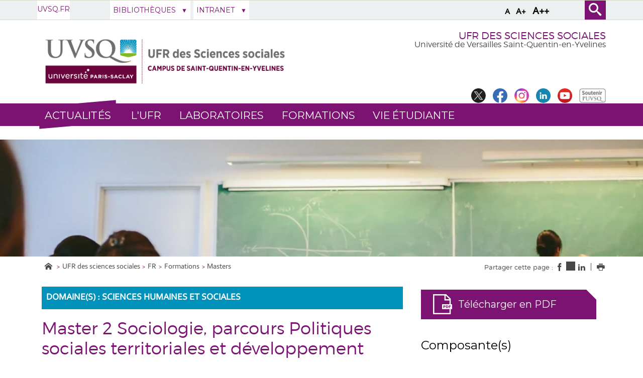

--- FILE ---
content_type: text/html;charset=UTF-8
request_url: https://www.sciences-sociales.uvsq.fr/master-2-sociologie-parcours-politiques-sociales-territoriales
body_size: 88554
content:

























<!DOCTYPE html>
<!--[if lte IE 7]> <html class="ie7 oldie no-js" xmlns="http://www.w3.org/1999/xhtml" lang="fr" xml:lang="fr"> <![endif]-->
<!--[if IE 8]> <html class="ie8 oldie no-js" xmlns="http://www.w3.org/1999/xhtml" lang="fr" xml:lang="fr"> <![endif]-->
<!--[if gt IE 8]><!--> <html class="no-js" xmlns="http://www.w3.org/1999/xhtml" lang="fr" xml:lang="fr"> <!--<![endif]-->

<head>
    


















<meta property="og:description" content="" />
<meta property="og:title" content="Master 2 Sociologie, parcours Politiques sociales territoriales et développement social urbain  - UFR des sciences sociales" />
<meta property="og:site_name" content="UFR des sciences sociales" />
<meta property="og:type" content="article" />
<meta property="og:url" content="https://www.sciences-sociales.uvsq.fr/master-2-sociologie-parcours-politiques-sociales-territoriales" />
<meta property="og:image" content="https://www.sciences-sociales.uvsq.fr/uas/modele-comp/LOGO/UFR+sciences+sociales+logo+2020+ecran.jpg" />
<meta http-equiv="content-type" content="text/html; charset=utf-8" />
<title>Master 2 Sociologie, parcours Politiques sociales territoriales et développement social urbain  - UFR des sciences sociales</title>



    <link rel="canonical" href="https://www.uvsq.fr/master-2-sociologie-parcours-politiques-sociales-territoriales" />

<link rel="icon" type="image/png" href="https://www.sciences-sociales.uvsq.fr/jsp/images/favicon.png" />
<meta http-equiv="pragma" content="no-cache" />

<link rel="schema.DC" href="http://purl.org/dc/elements/1.1/" />
<meta name="DC.Title" content="Master 2 Sociologie, parcours Politiques sociales territoriales et développement social urbain  - UFR des sciences sociales" />
<meta name="DC.Creator" content="MYRIAM DENIS-LEDRU" />
<meta name="DC.Description" lang="fr-FR" content="" />
<meta name="DC.Publisher" content="MYRIAM DENIS-LEDRU" />
<meta name="DC.Date.created" scheme="W3CDTF" content="20150320 00:00:00.0" />
<meta name="DC.Date.modified" scheme="W3CDTF" content="20251125 10:57:15.0" />
<meta name="DC.Language" scheme="RFC3066" content="fr-FR" />
<meta name="DC.Rights" content="Copyright &copy; UFR des sciences sociales" />

<meta name="description" content="" />
<meta name="author" lang="fr_FR" content="MYRIAM DENIS-LEDRU" />
<meta name="Date-Creation-yyyymmdd" content="20150320 00:00:00.0" />
<meta name="Date-Revision-yyyymmdd" content="20251125 10:57:15.0" />
<meta name="copyright" content="Copyright &copy; UFR des sciences sociales" />
<meta name="reply-to" content="webmaster@uvsq.fr" />
<meta name="category" content="Internet" />

<meta name="robots" content="index, follow" />

<meta name="distribution" content="global" />
<meta name="identifier-url" content="https://www.sciences-sociales.uvsq.fr/" />
<meta name="resource-type" content="document" />
<meta name="expires" content="-1" />
<meta name="google-site-verification" content="" />
<meta name="Generator" content="K-Sup (6.07.77)" />
<meta name="Formatter" content="K-Sup (6.07.77)" />


    <!-- Police demandee par la cliente en google font https://assistance.kosmos.fr/browse/UVSQREC-5 -->
    <link href='https://fonts.googleapis.com/css?family=Montserrat' rel='stylesheet' type='text/css'>


    <!--[if lte IE 7]><!-->
    <link rel="stylesheet" href="https://www.sciences-sociales.uvsq.fr/jsp/styles/fonts/icones/ie7/ie7.css">
    <script src="https://www.sciences-sociales.uvsq.fr/jsp/styles/fonts/icones/ie7/ie7.js"></script>
    <!--<![endif]-->

    <!--[if lte IE 8]>
    <link rel="stylesheet" type="text/css" media="screen" href="https://www.sciences-sociales.uvsq.fr/jsp/styles/all-old-ie.css" />
    <script>'header|footer|main|article|section|audio|video|source'.replace(/\w+/g,function(t){document.createElement(t)})</script>
    <script type="text/javascript" src="https://www.sciences-sociales.uvsq.fr/adminsite/scripts/libs/ie8-shims.js"></script>
<![endif]-->


    <link rel="stylesheet" type="text/css" media="screen" href="https://www.sciences-sociales.uvsq.fr/wro/styles/16544a788cca6a9ef296bea125550444390fb8c5.css"/>
    <link rel="stylesheet" type="text/css" media="screen" href="https://www.sciences-sociales.uvsq.fr/wro/styles_uvsq/85db77d62e13cb46be13f72e182ac86516a17d1f.css"/>


    <script type="text/javascript">
        var html = document.getElementsByTagName('html')[0];
        html.className = html.className.replace('no-js', 'js');
        // document.getElementsByTagName("html")[0].className = document.getElementsByTagName("html")[0].className.replace("no-js", "js");
    </script>
    

    <link rel="stylesheet" type="text/css" media="screen" href="https://www.sciences-sociales.uvsq.fr/wro/jQueryCSS/4f09505c023ee9faad90b029013642f69c694251.css"/>

    <meta name="viewport" content="width=device-width, initial-scale=1.0" />

    <script type="text/javascript" src="https://www.sciences-sociales.uvsq.fr/wro/scripts/7560f8b1366da2014a0c844dab48d9c69aae49e0.js"></script>
    <script type="text/javascript" src="https://www.sciences-sociales.uvsq.fr/adminsite/scripts/libs/ckeditor/ckeditor.js"></script><link rel="stylesheet" type="text/css" media="print" href="https://www.sciences-sociales.uvsq.fr/wro/styles-print/3c3ffec044417b0d2c4aee5dd8276fd557fc4a15.css"/>
    





<style type="text/css" media="screen, print">
    /*  remplacer par variable bandeau (de site) usine à sites */
    #bandeau {
        background-image: url(https://www.sciences-sociales.uvsq.fr/medias/photo/formations_1464270533077-jpg);
    }
    h2::after, .h2::after {
        background-color: #7c1272;
    }

    .paragraphe__titre--2 {
        background-color: #7c1272;
    }

    ::-moz-selection {
        background: #7c1272;
    }

    ::-webkit-selection {
        background: #7c1272;
    }

    ::selection {
        background: #7c1272;
    }
    ::-webkit-input-placeholder, :-moz-placeholder, ::-moz-placeholder, :-ms-input-placeholder, ::placeholder {
        color: #7c1272;
        opacity: 1;
    }

    .style_bouton, .style_bouton .lien_externe, .style_bouton .lien_interne {
        background-color: #7c1272;
    }

    .icon {
        color: #7c1272;
    }

    .js .plier-deplier__bouton:hover .icon {
        color: #7c1272;
    }

    #acces-directs .plier-deplier__bouton {
        color: #7c1272;
    }

    @media screen and (min-width: 980px) {
        #profil_uvsq .plier-deplier__bouton {
            color: #7c1272;
        }
    }

    #acces-directs .plier-deplier::after {
        color: #7c1272;
    }

    #acces-directs .type_rubrique_n3 a {
        color: #7c1272;
    }

    #versions li a, #versions li::after {
        color: #7c1272;
    }

    #recherche-simple {
        background: #7c1272;
    }

    #pied_page_complement, #pied_page_complement a {
        color: #7c1272;
    }

    .cartouche .zone-sociale__liste li a span {
        background: #7c1272;
    }

    header .cartouche .banniere__baseline {
        color: #7c1272;
    }

    #menu {
        background: #7c1272;
    }

    #menu_principal.menu_principal--riche > li > a:hover {
        color: #7c1272;
    }

    #menu_principal .type_rubrique_UVSQNEWS:hover span , #menu_principal .type_rubrique_VIECAMPUS:hover span {
        color: #7c1272 !important;
    }

    #menu_principal.menu_principal--riche > li.menu_principal--ouvert > a, #menu_principal.menu_principal--riche > li:hover > a, #menu_principal .plier-deplier__contenu a, #menu_principal .plier-deplier__contenu span,
    #menu_principal.menu_principal--riche .menu_principal-actif > a, #menu_principal.menu_principal--riche .menu_principal-actif > span {
        color: #7c1272;
    }

    #menu_principal.menu_principal--riche > li.menu_principal--ouvert > a {
      color: #7c1272 !important;
    }

    .js #menu .mobile-menu__level-close-button {
      background-color: #7c1272;
    }

    .js #menu .mobile-menu__item > button:hover {
      color: #7c1272 !important;
    }

    .js #menu .menu_principal__colonne ul {
      border-left-color: #7c1272;
    }

    #body #fil_ariane a::before {
        color: #7c1272;
    }

    form.formulaire_redacteur p.obligatoire label {
        color: #7c1272;
    }

    form.formulaire_redacteur p.obligatoire input, form.formulaire_redacteur p.obligatoire textarea, form.formulaire_redacteur p.obligatoire select {
        border-color: #7c1272;
    }

    #encadres .encadre_fiche.encadre--2 .encadre__titre {
        color: #7c1272;
    }

    [class^="liste-definitions__terme"], dl, .fiche .contenu > table th {
        color: #7c1272;
    }

    .fiche.formation .onglets .onglets__item.onglets__item--actif, .fiche.formation .onglets .onglets__item:hover, .fiche.formation .onglets .onglets__item a:hover {
        background: #7c1272;
    }

    .ui-state-highlight, .ui-widget-content .ui-state-highlight, .ui-widget-header .ui-state-highlight {
        background: #7c1272;
    }

    #body.ficheaccueil .toolboxCard ul.objets li, #body.ficheaccueil .grandeToolboxCard ul.objets li, ul.objets li.style_accueil {
        border-color: #b67cb1
    }

    .owl-controls .owl-controls-wrapper button,
    .galerieSimple .pagination_droite, .galerieSimple .pagination_gauche {
        background-color: #7c1272;
    }

    .couleur-primaire-secondaire .style_bouton .lien_externe:hover,
    .couleur-primaire-secondaire .style_bouton .lien_interne:hover {
        color: #7c1272 !important;
        border: 1px solid #7c1272;
        padding-right: 1.944444444em;
        padding-left: 1.944444444em;
    }

    #menu_principal .menu_principal-actif.VIECAMPUS > a, #menu_principal .menu_principal-actif.VIECAMPUS > a span {
        background-color: #7c1272 !important;
    }
    
    a, .a, a:active, .a:active, a:focus, .a:focus, .isLink::before, a:visited, .a:visited {
        color: #7c1272;
    }

    h1, .h1 {
        color: #7c1272;
    }

    .encadre--3,
    .paragraphe--3 {
        background-color: #7c1272;
    }

    .js #haut_page a:focus {
        outline: 1px dotted #7c1272;
    }

    .actions-fiche > * a:active, .actions-fiche > * a:focus {
        outline: 1px dotted #7c1272;
    }

    #body #menu .mobile-menu__level__titre > a, #body #menu .mobile-menu__level__titre > span {
        color: #7c1272 !important;
    }

    button {
        color: #7c1272;
    }

    button:focus, button:active {
        outline: 1px dotted #7c1272;
    }

    #menu_principal .menu_principal-actif.UVSQNEWS > a, #menu_principal .menu_principal-actif.UVSQNEWS > a span {
        background-color: #7c1272 !important;
    }


    #body .agendaCard .dateEvnt {
        color: #7c1272;
    }

    #body .agendaCard {
        color: #7c1272;
    }

    #body .agendaCard .bloc_agenda li {
        border-color: #7c1272;
    }

    #body .card_titre {
        background: #7c1272;
    }

    #body.ficheaccueil h3 {
        color: #7c1272;
    }

    #body .toolboxCard ul li {
        border-top-color: #7c1272;
    }

    #body .rechercheFormationCard__voir_aussi li::before {
        color: #7c1272;
    }

    .search__button, .topic__see-more, .topic__see-less, .toggle-topics, .button_wrapper, #page input[type="button"], #page input[type="submit"], #page input[type="reset"], #page .button, #page .reset, #page .submit, .search-homesection__button-submit{
        background: #7c1272;
    }

    .encadre--3 .button_wrapper .submit,
    .paragraphe--3 .button_wrapper .submit {
        color: #7c1272 !important;
    }

    .fiche.formation .onglets .onglets__item {
        background: #7c1272;
    }

    .onglets-section__bouton:hover, .onglets-section.onglets-section--actif .onglets-section__bouton {
        background: #7c1272;
    }

    .kscrollable li span, .kscrollable li button {
        color: #7c1272;
    }

    .fiche.actualite .bloc_photo__complement {
        color: #7c1272;
    }

    #recherche-simple input[type="submit"] {
        background: #7c1272;
    }

    ul.objets li.style_accueil > a > h3 {
        color: #7c1272;
    }

    .liste-fiche--titre {
        color: #7c1272 !important;
    }

    #body .vignette_multicolonne .date {
        background: #7c1272;
    }

    @media screen and (max-width: 979px) {
        #body #profil_uvsq button.plier-deplier__bouton {
            background: #7c1272;
        }
    }

    #body.ficheaccueil .portraitsCard,
    #body.ficheaccueil .portraitsCard::before,
    #body.ficheaccueil .portraitsCard::after {
        background-color: #7c1272;
    }

    #body.ficheaccueil .dernieresAcquisitionsCard {
        background-color: #7c1272;
        color: #0092bb;
    }

    #body.ficheaccueil .dernieresAcquisitionscard_content .desc a{
        color: #7c1272;
    }
    #body.ficheaccueil .dernieresAcquisitionscard_content .desc span{
        color: #0092bb;
    }

    ul.objets > li.style_agenda .date-agenda {
        background: #7c1272;
    }

     .style_bouton .lien_externe:hover,
     .style_bouton .lien_interne:hover {
        background-color: #7c1272;
        -webkit-background-color: #7c1272;
        -moz-webkit-background-color: #7c1272;
        cursor: pointer;
    }

    
    #menu_principal .UVSQNEWS > a , #menu_principal .VIECAMPUS > a {
        background-color: #0092bb;
    }

    #body .card_lien,
    #body .card_lien a {
        color: #0092bb;
    }

    #body .lienCard a {
        color: #0092bb;
    }

    #body.ficheaccueil .carrousel .carrousel--contenu .owl-item .carrousel-deco .infos .infos-wrapper h2 a {
        background-color: rgba(0,146,187,0.8);
    }

    #body.ficheaccueil .carrousel .carrousel--contenu .owl-item .carrousel-deco .infos .infos-wrapper h2 a:focus,
    #body.ficheaccueil .carrousel .carrousel--contenu .owl-item .carrousel-deco .infos .infos-wrapper h2 a:hover {
        background-color: rgba(0,146,187,1.0);
    }

    #body.ficheaccueil .layout__slot--columnspan2 .toolboxCard .toolboxCard__title {
        border-bottom-color: #0092bb;
    }
    #body.ficheaccueil .layout__slot--columnspan2 .archivesHALCard .archivesHALcard_header .archivesHALcard__titre {
        border-bottom-color: #0092bb;
    }
    #body.ficheaccueil .layout__slot--columnspan2 .archivesHALCard .archivesHALcard_content #archivesOuvertesCard--hal__value {
        color: #7c1272;
    }

    #body.ficheaccueil .layout__simple-grid--siteUvsqAccueil .layout__slot--columnspan2 .toolboxCard .toolboxCard__title,
    #body.ficheaccueil .layout__simple-grid--siteUvsqAccueil .layout__slot--columnspan2 .archivesHALCard  .archivesHALcard_header .archivesHALcard__titre {
        border-bottom-color: #7c1272;
    }

    #body.ficheaccueil .layout__simple-grid--siteUvsqAccueil .agendaCard .date-big {
        color: #7c1272;
    }
    #body.ficheaccueil .layout__simple-grid--siteUvsqAccueil .agendaCard .card_lien a {
        color: #7c1272;
    }
    #body.ficheaccueil .layout__simple-grid--siteUvsqAccueil .carrousel .carrousel--contenu .owl-item .carrousel-deco .infos .infos-wrapper h3 a {
        background-color: #7c1272;
    }

    #body.ficheaccueil .date-big {
        color: #0092bb;
    }

    #body.ficheaccueil .rechercheFormationCard .button_wrapper {
        background-color: #0092bb;
    }

    .fiche.actualite .bloc_photo__date_complement_wrapper > div::before {
        color: #0092bb;
    }

    .results-annuaire__other-structures {
      color: #0092bb;
    }

    #body .menu_principal__accroche li {
        border-color: #0092bb;
    }

    .formation__lmd__domaine {
        background-color: #0092bb;
    }
    #encadres .encadre_fiche.encadre--1 .encadre__titre, #complements .complements__titre {
        background-color: #7c1272;
    }
    .encadre_fiche .formation_pdf {
        background-color: #7c1272;
    }

    .results-annuaire__item-other-structure {
      color: #7c1272;
    }

    
</style>
<style type="text/css" media="print">
    
    .fiche h2{
        color: #7c1272;
        border-color: #7c1272;
    }

    .formation .formation__lmd__domaine--pdf{
        background: #7c1272;
    }
    
</style>

    <link rel="start" title="Accueil" href="https://www.sciences-sociales.uvsq.fr/" />

    
    <link rel="alternate" type="application/rss+xml" title="" href="https://www.sciences-sociales.uvsq.fr/adminsite/webservices/export_rss.jsp?NOMBRE=10&amp;CODE_RUBRIQUE=2651808988215663&amp;LANGUE=0" />
    
    
        <!-- Google tag (gtag.js) -->
        <script async src="https://www.googletagmanager.com/gtag/js?id=G-9T54FSB0D2"></script>
        <script>
            window.dataLayer = window.dataLayer || [];
            function gtag() {
                dataLayer.push(arguments);
            }
            gtag('js', new Date());
            gtag('config', 'G-9T54FSB0D2');
        </script>
    
</head>
    <body id="body" class="fiche formation couleur-primaire-secondaire formation_domaine--CDS_M">
<a class="evitement" href="#contenu-encadres">Aller au contenu</a>
    
    
        <img class="bandeau_formation" src="/uas/modele-comp/BANDEAU_FORMATION/bandeau-offre-formation-fiche-newlogo.png" alt=""/>
    
<header role="banner">
    <div id="bandeau_outils">
        <div>
            <p id="acces_direct">
                <a href="#sans_nav_avec_encadres"></a> |
                <a href="#menu_principal"></a> |
                <a href="#acces_directs"></a>  |
                <a href="#connexion"></a>
            </p>
            <button id="menu-principal-bouton" class="plier-deplier__bouton" aria-label="Menu" aria-expanded="false "aria-controls="menu-principal">
                <span class="css-icon-menu"></span>
                <span class="icon-libelle sr-only"></span>
            </button>
            <div class="font-size">
                <button type="button" data-font-size="100" aria-label="A (police taille normal)">A</button>
                <button type="button" data-font-size="120" aria-label="A+ (police taille grande)">A+</button>
                <button type="button" data-font-size="140" aria-label="A++ (police taille très grande)">A++</button>
            </div>
            







            




    <div id="profil_uvsq" class="plier-deplier">
            <a href="https://www.sciences-sociales.uvsq.fr/uvsq-fr" class="direct-link">
                <span>
                    UVSQ.fr
                </span>
            </a>
    </div><!-- #profil_uvsq -->

            









<div id="recherche-simple" role="search" class="plier-deplier">
	<button class="plier-deplier__bouton" aria-expanded="false">
		<span aria-hidden="true" class="icon icon-search"></span>
		<span class="icon-libelle">Recherche</span>
	</button>
	<div class="plier-deplier__contenu plier-deplier__contenu--clos" itemscope itemtype="http://schema.org/WebSite">
		<meta itemprop="url" content="https://www.sciences-sociales.uvsq.fr/"/>
		














<form id="formRechercheSimple" action="/search" method="get" itemprop="potentialAction" itemscope itemtype="http://schema.org/SearchAction" class="search-form search-form--default">
    <meta itemprop="target" content="/search?beanKey=&l=0&q={q}"/>
    
    
    
        <input type="hidden" name="site" value="2651808988215663" />
    
    <input type="hidden" name="l" value="0"/>
    <input type="hidden" name="RH" value="1319448299317"/>
    
    
    <input type="hidden" name="rechercheCloisonneeAnnuaireValue" value="beanKeyRechercheAnnuaireksup">
    <div>
        <span>
            <input type="radio" name="beanKey" id="rechercheCloissonneAnnuaire-false" value="150bfcee-1f87-11e7-a0e0-b753bedcad22" checked="checked"/>
            <label style="display: inline;" for="rechercheCloissonneAnnuaire-false">Tout le site</label>
        </span>
        <span>
            <input type="radio" name="beanKey" id="rechercheCloissonneAnnuaire-true" value="beanKeyRechercheAnnuaireksup" />
            <label style="display: inline;" for="rechercheCloissonneAnnuaire-true">Annuaire</label>
        </span>
    </div>
    <input itemprop="query-input" name="q" type="text" id="default-MOTS_CLEFS" value="" placeholder="Mot-clé" aria-label="Recherche par mots-clés"/>
    <input type="submit" value="Rechercher" aria-label="Lancer la recherche" />
</form>

<script type="text/javascript" src="https://www.sciences-sociales.uvsq.fr/wro/scripts_search/7d71cbd25e8690631e71cce0a5d851e461c10e8a.js"></script>

	</div><!-- .plier-deplier__contenu -->
</div><!-- #recherche-simple .plier-deplier -->

        </div><!-- -->
    </div> <!-- #bandeau_outils -->

    <div class="cartouche">
        <div>
            










<div class="banniere clearfix" role="banner">
    <div class="banniere__logos banniere__logos__1">
        <div class="banniere__logo banniere__logo__desktop">
            
            <a href="https://www.sciences-sociales.uvsq.fr/" title="Retour à la page d'accueil">
                <img src="/uas/modele-comp/LOGO/UFR+sciences+sociales+logo+2020+ecran.jpg" alt="UVSQ | Université Paris-Saclay | Aller à la page d'accueil"/>
            </a>
            
        </div>
        <div class="banniere__logo banniere__logo__mobile">
            
            <a href="https://www.sciences-sociales.uvsq.fr/" title="Retour à la page d'accueil">
                <img src="/uas/modele-comp/LOGO_MOBILE/UFR+sciences+sociales+logo+2020+ecran.png" alt="logo-UFR des sciences sociales" title="Retour à la page d'accueil"/>
            </a>
            
        </div>
        <div class="banniere__logo banniere__logo__desktop">
            <!-- Logo secondaire -->
            
                
                
        </div>
        <div class="banniere__logo banniere__logo__desktop">
            <!-- Logo tertiaire -->
            
                
                
        </div>
    </div>
    <div class="banniere_baseline_reseaux">
        <div class="banniere__baselines">
            
            <div class="banniere__baseline">UFR des sciences sociales
            </div>
            
            
            <div class="banniere__baseline__complement">Université de Versailles Saint-Quentin-en-Yvelines
            </div>
            
        </div>
        





	<div class="zone-sociale">
		<div>
			<span class="zone-sociale__libelle">Suivez-nous sur</span>
			<ul class="zone-sociale__liste">
			
				<li class="zone-sociale__item">
					<a href="https://www.sciences-sociales.uvsq.fr/twitter" class="zone-sociale__type-rubrique_0004" target="_blank">
						<span>
							<img src="/medias/photo/logo-x-twitter_1693571373699-jpg" alt="Twitter de l'UVSQ" />
						</span>
					</a>
				</li>
			
				<li class="zone-sociale__item">
					<a href="https://www.sciences-sociales.uvsq.fr/facebook" class="zone-sociale__type-rubrique_0004" target="_blank">
						<span>
							<img src="/medias/photo/logo-blue-fond-blanc-petit_1658231713794-jpg" alt="Facebook de l'UVSQ" />
						</span>
					</a>
				</li>
			
				<li class="zone-sociale__item">
					<a href="https://www.sciences-sociales.uvsq.fr/instagram" class="zone-sociale__type-rubrique_0004" target="_blank">
						<span>
							<img src="/medias/photo/logo-instagram-petit_1658231733004-jpg" alt="Instagram de l'UVSQ" />
						</span>
					</a>
				</li>
			
				<li class="zone-sociale__item">
					<a href="https://www.sciences-sociales.uvsq.fr/linkedin" class="zone-sociale__type-rubrique_0004" target="_blank">
						<span>
							<img src="/medias/photo/logo-linkedin-petit_1658231764229-jpg" alt="Linkedin de l'UVSQ" />
						</span>
					</a>
				</li>
			
				<li class="zone-sociale__item">
					<a href="https://www.sciences-sociales.uvsq.fr/youtube" class="zone-sociale__type-rubrique_0004" target="_blank">
						<span>
							<img src="/medias/photo/logo-youtube-png-rond-2_1658231801828-jpg" alt="Youtube de l'UVSQ" />
						</span>
					</a>
				</li>
			
				<li class="zone-sociale__item">
					<a href="https://www.sciences-sociales.uvsq.fr/soutenir-luvsq" class="zone-sociale__type-rubrique_0004" target="_blank">
						<span>
							<img src="/medias/photo/soutenir-uvsq-gris_1525251267700-jpg" alt="Soutenir l'UVSQ" />
						</span>
					</a>
				</li>
			
			</ul>
		</div>
	</div><!-- .zone-sociale -->

    </div>
</div>
<!-- .banniere -->
        </div><!-- / -->
    </div><!-- .cartouche -->

    <!--     <div id="menu" role="navigation" class="plier-deplier__contenu--clos" aria-expanded="false"> -->
    
    <!--         <div class="separateur"></div> -->
    <!--     </div> #menu -->


    <nav id="menu" role="navigation" class="plier-deplier__contenu--clos" aria-expanded="false" aria-label="Menu principal">
        














    <ul id="menu_principal" class="menu_principal--riche mobile-menu__level js-mobile-menu__level">
        <li class="close-button-main"></li>
            
            
                
        <li class="menu_principal-actif  UVSQNEWS  
				 			mobile-menu__item js-mobile-menu__item menu__level--0
				 			mobile-menu__item--UVSQNEWS">
                
            
                
            
                
                    
                    <a href="https://www.sciences-sociales.uvsq.fr/actualites" class="menu_n1_desktop type_rubrique_UVSQNEWS item__control-level-0" aria-expanded="false"
                       role="button"><span>Actualités</span></a>
                    
                    <a href="#" class="menu_n1_mobile type_rubrique_UVSQNEWS item__control-level-0" aria-expanded="false"
                       role="button" data-toggle="dropdown">Actualités</a>
                
                
                
                
            
                
            
        </li>
                    
                    
                
            
                
        <li class="menu_principal-actif   
				 			mobile-menu__item js-mobile-menu__item menu__level--0
				 			mobile-menu__item--nav">
                
            
                
            
                
                
                
                    
                    <a href="https://www.sciences-sociales.uvsq.fr/lufr" class="menu_n1_desktop type_rubrique_nav item__control-level-0" aria-expanded="false"
                       role="button">L'UFR</a>
                    
                    <a href="#"
                       class="menu_n1_mobile type_rubrique_nav item__control-level-0" aria-expanded="false"
                       role="button" data-toggle="dropdown">L'UFR</a>
                
                
            
                
            
                <div class="plier-deplier__contenu plier-deplier__contenu--clos dropdown-menu data-toggle-target mobile-menu__level  menu__level--1"
                     role="menu">
                    
                    
                    <div class="menu_principal__colonne">
                        <ul>
                            <li class="mobile-menu__level__titre">
                                <a href="https://www.sciences-sociales.uvsq.fr/lufr">L'UFR</a>
                            </li>
                            
                            
                            <li class="mobile-menu__item js-mobile-menu__item">
                                
                                
                                <a href="https://www.sciences-sociales.uvsq.fr/decouvrir-lufr" class="menu_n1_desktop type_rubrique_0001 item__control-level-1">Découvrir l'UFR</a>
                                <a href="https://www.sciences-sociales.uvsq.fr/decouvrir-lufr" class="menu_n1_mobile type_rubrique_0001 item__control-level-1">Découvrir l'UFR</a>
                                
                                
                                
                                
                                    
                                
                            
                            <li class="mobile-menu__item js-mobile-menu__item">
                                
                                
                                <a href="https://www.sciences-sociales.uvsq.fr/composition-du-conseil" class="menu_n1_desktop type_rubrique_0001 item__control-level-1">Composition du conseil</a>
                                <a href="https://www.sciences-sociales.uvsq.fr/composition-du-conseil" class="menu_n1_mobile type_rubrique_0001 item__control-level-1">Composition du conseil</a>
                                
                                
                                
                                
                                    
                                
                            
                            <li class="mobile-menu__item js-mobile-menu__item">
                                
                                
                                <a href="https://www.sciences-sociales.uvsq.fr/equipe" class="menu_n1_desktop type_rubrique_0001 item__control-level-1">Équipe</a>
                                <a href="https://www.sciences-sociales.uvsq.fr/equipe" class="menu_n1_mobile type_rubrique_0001 item__control-level-1">Équipe</a>
                                
                                
                                
                                
                                <ul class="second-menu mobile-menu__level js-mobile-menu__level" role="menu">
                                    <li class="mobile-menu__level__titre">
                                        <a href="https://www.sciences-sociales.uvsq.fr/equipe">Équipe</a>
                                    </li>
                                    
                                        <li class="mobile-menu__item js-mobile-menu__item">
                                            
                                                
                                                    <a href="https://www.sciences-sociales.uvsq.fr/departements"
                                                       class="type_rubrique_0001 item__control-level-1">Départements</a>
                                                
                                                
                                            
                                        </li>
                                    
                                        <li class="mobile-menu__item js-mobile-menu__item">
                                            
                                                
                                                    <a href="https://www.sciences-sociales.uvsq.fr/laboratoires-1"
                                                       class="type_rubrique_0001 item__control-level-1">Laboratoires</a>
                                                
                                                
                                            
                                        </li>
                                    
                                </ul>
                                
                                    
                                
                            
                        </ul>
                    </div>
                    <div class="menu_principal__colonne">
                        <ul>
                            
                            <li class="mobile-menu__item js-mobile-menu__item">
                                
                                
                                <a href="https://www.sciences-sociales.uvsq.fr/nous-contacter" class="menu_n1_desktop type_rubrique_0001 item__control-level-1">Nous contacter</a>
                                <a href="https://www.sciences-sociales.uvsq.fr/nous-contacter" class="menu_n1_mobile type_rubrique_0001 item__control-level-1">Nous contacter</a>
                                
                                
                                
                                
                                    
                                
                            
                            <li class="mobile-menu__item js-mobile-menu__item">
                                
                                
                                
                                <span class="item__control-level-1">L'UFR en images</span>
                                
                                
                                
                                <ul class="second-menu mobile-menu__level js-mobile-menu__level" role="menu">
                                    <li class="mobile-menu__level__titre">
                                        <a href="">L'UFR en images</a>
                                    </li>
                                    
                                        <li class="mobile-menu__item js-mobile-menu__item">
                                            
                                                
                                                    <a href="https://www.sciences-sociales.uvsq.fr/nos-formations-en-images"
                                                       class="type_rubrique_0001 item__control-level-1">Nos formations en images</a>
                                                
                                                
                                            
                                        </li>
                                    
                                        <li class="mobile-menu__item js-mobile-menu__item">
                                            
                                                
                                                    <a href="https://www.sciences-sociales.uvsq.fr/nos-ceremonies-des-diplomes"
                                                       class="type_rubrique_0001 item__control-level-1">Nos cérémonies des diplômés</a>
                                                
                                                
                                            
                                        </li>
                                    
                                </ul>
                                
                                    
                                
                        </ul>
                    </div>
                    <div class="menu_principal__colonne menu_principal__accroche">
                        
                    </div>
                </div>
            
        </li>
                    
                    
                        
                    
                
            
                
        <li class="menu_principal-actif   
				 			mobile-menu__item js-mobile-menu__item menu__level--0
				 			mobile-menu__item--nav">
                
            
                
            
                
                
                
                    
                    <a href="https://www.sciences-sociales.uvsq.fr/laboratoires" class="menu_n1_desktop type_rubrique_nav item__control-level-0" aria-expanded="false"
                       role="button">Laboratoires</a>
                    
                    <a href="#"
                       class="menu_n1_mobile type_rubrique_nav item__control-level-0" aria-expanded="false"
                       role="button" data-toggle="dropdown">Laboratoires</a>
                
                
            
                
            
                <div class="plier-deplier__contenu plier-deplier__contenu--clos dropdown-menu data-toggle-target mobile-menu__level  menu__level--1"
                     role="menu">
                    
                    
                    <div class="menu_principal__colonne">
                        <ul>
                            <li class="mobile-menu__level__titre">
                                <a href="https://www.sciences-sociales.uvsq.fr/laboratoires">Laboratoires</a>
                            </li>
                            
                            
                            <li class="mobile-menu__item js-mobile-menu__item">
                                
                                
                                <a href="https://www.sciences-sociales.uvsq.fr/laboratoire-printemps" class="menu_n1_desktop type_rubrique_0004 item__control-level-1">Laboratoire PRINTEMPS</a>
                                <a href="https://www.sciences-sociales.uvsq.fr/laboratoire-printemps" class="menu_n1_mobile type_rubrique_0004 item__control-level-1">Laboratoire PRINTEMPS</a>
                                
                                
                                
                                
                                    
                                
                            
                        </ul>
                    </div>
                    <div class="menu_principal__colonne">
                        <ul>
                            
                            <li class="mobile-menu__item js-mobile-menu__item">
                                
                                
                                <a href="https://www.sciences-sociales.uvsq.fr/laboratoire-cemotev" class="menu_n1_desktop type_rubrique_0004 item__control-level-1">UMI Source</a>
                                <a href="https://www.sciences-sociales.uvsq.fr/laboratoire-cemotev" class="menu_n1_mobile type_rubrique_0004 item__control-level-1">UMI Source</a>
                                
                                
                                
                                
                                    
                                
                        </ul>
                    </div>
                    <div class="menu_principal__colonne menu_principal__accroche">
                        
                    </div>
                </div>
            
        </li>
                    
                    
                        
                    
                
            
                
        <li class="menu_principal-actif   
				 			mobile-menu__item js-mobile-menu__item menu__level--0
				 			mobile-menu__item--nav">
                
            
                
            
                
                
                
                    
                    <a href="https://www.sciences-sociales.uvsq.fr/formations" class="menu_n1_desktop type_rubrique_nav item__control-level-0" aria-expanded="false"
                       role="button">Formations</a>
                    
                    <a href="#"
                       class="menu_n1_mobile type_rubrique_nav item__control-level-0" aria-expanded="false"
                       role="button" data-toggle="dropdown">Formations</a>
                
                
            
                
            
                <div class="plier-deplier__contenu plier-deplier__contenu--clos dropdown-menu data-toggle-target mobile-menu__level  menu__level--1"
                     role="menu">
                    
                    
                    <div class="menu_principal__colonne">
                        <ul>
                            <li class="mobile-menu__level__titre">
                                <a href="https://www.sciences-sociales.uvsq.fr/formations">Formations</a>
                            </li>
                            
                            
                            <li class="mobile-menu__item js-mobile-menu__item">
                                
                                
                                <a href="https://www.sciences-sociales.uvsq.fr/licences" class="menu_n1_desktop type_rubrique_0001 item__control-level-1">Licences</a>
                                <a href="https://www.sciences-sociales.uvsq.fr/licences" class="menu_n1_mobile type_rubrique_0001 item__control-level-1">Licences</a>
                                
                                
                                
                                
                                    
                                
                            
                            <li class="mobile-menu__item js-mobile-menu__item">
                                
                                
                                <a href="https://www.sciences-sociales.uvsq.fr/masters" class="menu_n1_desktop type_rubrique_0001 item__control-level-1">Masters</a>
                                <a href="https://www.sciences-sociales.uvsq.fr/masters" class="menu_n1_mobile type_rubrique_0001 item__control-level-1">Masters</a>
                                
                                
                                
                                
                                    
                                
                            
                            <li class="mobile-menu__item js-mobile-menu__item">
                                
                                
                                <a href="https://www.sciences-sociales.uvsq.fr/doctorat" class="menu_n1_desktop type_rubrique_0001 item__control-level-1">Doctorat</a>
                                <a href="https://www.sciences-sociales.uvsq.fr/doctorat" class="menu_n1_mobile type_rubrique_0001 item__control-level-1">Doctorat</a>
                                
                                
                                
                                
                                    
                                
                            
                        </ul>
                    </div>
                    <div class="menu_principal__colonne">
                        <ul>
                            
                            <li class="mobile-menu__item js-mobile-menu__item">
                                
                                
                                <a href="https://www.sciences-sociales.uvsq.fr/formation-continue" class="menu_n1_desktop type_rubrique_0001 item__control-level-1">Formation continue</a>
                                <a href="https://www.sciences-sociales.uvsq.fr/formation-continue" class="menu_n1_mobile type_rubrique_0001 item__control-level-1">Formation continue</a>
                                
                                
                                
                                
                                    
                                
                            
                            <li class="mobile-menu__item js-mobile-menu__item">
                                
                                
                                <a href="https://www.sciences-sociales.uvsq.fr/inscriptions-reinscriptions" class="menu_n1_desktop type_rubrique_0001 item__control-level-1">Inscriptions | Réinscriptions</a>
                                <a href="https://www.sciences-sociales.uvsq.fr/inscriptions-reinscriptions" class="menu_n1_mobile type_rubrique_0001 item__control-level-1">Inscriptions | Réinscriptions</a>
                                
                                
                                
                                
                                    
                                
                        </ul>
                    </div>
                    <div class="menu_principal__colonne menu_principal__accroche">
                        
                    </div>
                </div>
            
        </li>
                    
                    
                        
                    
                
            
                
        <li class="menu_principal-actif   
				 			mobile-menu__item js-mobile-menu__item menu__level--0
				 			mobile-menu__item--nav">
                
            
                
            
                
                
                
                    
                    <a href="https://www.sciences-sociales.uvsq.fr/vie-etudiante" class="menu_n1_desktop type_rubrique_nav item__control-level-0" aria-expanded="false"
                       role="button">Vie étudiante</a>
                    
                    <a href="#"
                       class="menu_n1_mobile type_rubrique_nav item__control-level-0" aria-expanded="false"
                       role="button" data-toggle="dropdown">Vie étudiante</a>
                
                
            
                
            
                <div class="plier-deplier__contenu plier-deplier__contenu--clos dropdown-menu data-toggle-target mobile-menu__level  menu__level--1"
                     role="menu">
                    
                    
                    <div class="menu_principal__colonne">
                        <ul>
                            <li class="mobile-menu__level__titre">
                                <a href="https://www.sciences-sociales.uvsq.fr/vie-etudiante">Vie étudiante</a>
                            </li>
                            
                            
                            <li class="mobile-menu__item js-mobile-menu__item">
                                
                                
                                <a href="https://www.sciences-sociales.uvsq.fr/emplois-du-temps" class="menu_n1_desktop type_rubrique_0001 item__control-level-1">Emplois du temps</a>
                                <a href="https://www.sciences-sociales.uvsq.fr/emplois-du-temps" class="menu_n1_mobile type_rubrique_0001 item__control-level-1">Emplois du temps</a>
                                
                                
                                
                                
                                    
                                
                            
                            <li class="mobile-menu__item js-mobile-menu__item">
                                
                                
                                <a href="https://www.sciences-sociales.uvsq.fr/acces-a-lent" class="menu_n1_desktop type_rubrique_0004 item__control-level-1">Intranet étudiant</a>
                                <a href="https://www.sciences-sociales.uvsq.fr/acces-a-lent" class="menu_n1_mobile type_rubrique_0004 item__control-level-1">Intranet étudiant</a>
                                
                                
                                
                                
                                    
                                
                            
                            <li class="mobile-menu__item js-mobile-menu__item">
                                
                                
                                <a href="https://www.sciences-sociales.uvsq.fr/examens-reglements" class="menu_n1_desktop type_rubrique_0001 item__control-level-1">Examens & règlements</a>
                                <a href="https://www.sciences-sociales.uvsq.fr/examens-reglements" class="menu_n1_mobile type_rubrique_0001 item__control-level-1">Examens & règlements</a>
                                
                                
                                
                                
                                    
                                
                            
                            <li class="mobile-menu__item js-mobile-menu__item">
                                
                                
                                <a href="https://www.sciences-sociales.uvsq.fr/calendriers-universitaires" class="menu_n1_desktop type_rubrique_0001 item__control-level-1">Calendriers universitaires</a>
                                <a href="https://www.sciences-sociales.uvsq.fr/calendriers-universitaires" class="menu_n1_mobile type_rubrique_0001 item__control-level-1">Calendriers universitaires</a>
                                
                                
                                
                                
                                    
                                
                            
                            <li class="mobile-menu__item js-mobile-menu__item">
                                
                                
                                <a href="https://www.sciences-sociales.uvsq.fr/etudiant-en-situation-de-handicap-se-faire-accompagner" class="menu_n1_desktop type_rubrique_0004 item__control-level-1">Etudiant en situation de handicap : se faire accompagner</a>
                                <a href="https://www.sciences-sociales.uvsq.fr/etudiant-en-situation-de-handicap-se-faire-accompagner" class="menu_n1_mobile type_rubrique_0004 item__control-level-1">Etudiant en situation de handicap : se faire accompagner</a>
                                
                                
                                
                                
                                    
                                
                            
                        </ul>
                    </div>
                    <div class="menu_principal__colonne">
                        <ul>
                            
                            <li class="mobile-menu__item js-mobile-menu__item">
                                
                                
                                <a href="https://www.sciences-sociales.uvsq.fr/associations-etudiantes" class="menu_n1_desktop type_rubrique_0001 item__control-level-1">Associations étudiantes</a>
                                <a href="https://www.sciences-sociales.uvsq.fr/associations-etudiantes" class="menu_n1_mobile type_rubrique_0001 item__control-level-1">Associations étudiantes</a>
                                
                                
                                
                                
                                    
                                
                            
                            <li class="mobile-menu__item js-mobile-menu__item">
                                
                                
                                <a href="https://www.sciences-sociales.uvsq.fr/medecine-etudiante" class="menu_n1_desktop type_rubrique_0001 item__control-level-1">Médecine étudiante</a>
                                <a href="https://www.sciences-sociales.uvsq.fr/medecine-etudiante" class="menu_n1_mobile type_rubrique_0001 item__control-level-1">Médecine étudiante</a>
                                
                                
                                
                                
                                    
                                
                            
                            <li class="mobile-menu__item js-mobile-menu__item">
                                
                                
                                <a href="https://www.sciences-sociales.uvsq.fr/lutte-contre-les-harcelements" class="menu_n1_desktop type_rubrique_0001 item__control-level-1">Lutte contre les harcèlements</a>
                                <a href="https://www.sciences-sociales.uvsq.fr/lutte-contre-les-harcelements" class="menu_n1_mobile type_rubrique_0001 item__control-level-1">Lutte contre les harcèlements</a>
                                
                                
                                
                                
                                    
                                
                            
                            <li class="mobile-menu__item js-mobile-menu__item">
                                
                                
                                <a href="https://www.sciences-sociales.uvsq.fr/reseau-alumni-uvsq-paris-saclay" class="menu_n1_desktop type_rubrique_0004 item__control-level-1">Réseau Alumni UVSQ Paris-Saclay</a>
                                <a href="https://www.sciences-sociales.uvsq.fr/reseau-alumni-uvsq-paris-saclay" class="menu_n1_mobile type_rubrique_0004 item__control-level-1">Réseau Alumni UVSQ Paris-Saclay</a>
                                
                                
                                
                                
                                    
                                
                            
                            <li class="mobile-menu__item js-mobile-menu__item">
                                
                                
                                <a href="https://www.sciences-sociales.uvsq.fr/la-maison-de-letudiant·e-marta-pan" class="menu_n1_desktop type_rubrique_0001 item__control-level-1">La Maison de l'Étudiant Marta Pan</a>
                                <a href="https://www.sciences-sociales.uvsq.fr/la-maison-de-letudiant·e-marta-pan" class="menu_n1_mobile type_rubrique_0001 item__control-level-1">La Maison de l'Étudiant Marta Pan</a>
                                
                                
                                
                                
                                    
                                
                        </ul>
                    </div>
                    <div class="menu_principal__colonne menu_principal__accroche">
                        
                    </div>
                </div>
            
        </li>
                    
                    
                        
                    
                
            
                
        <li class="menu_principal-actif   
				 			mobile-menu__item js-mobile-menu__item menu__level--0
				 			mobile-menu__item--acces">
                
            
                
            
                
                
                
                    
                    <a href="https://www.sciences-sociales.uvsq.fr/bibliotheques" class="menu_n1_desktop type_rubrique_acces item__control-level-0" aria-expanded="false"
                       role="button">Bibliothèques</a>
                    
                    <a href="#"
                       class="menu_n1_mobile type_rubrique_acces item__control-level-0" aria-expanded="false"
                       role="button" data-toggle="dropdown">Bibliothèques</a>
                
                
            
                
            
                <div class="plier-deplier__contenu plier-deplier__contenu--clos dropdown-menu data-toggle-target mobile-menu__level  menu__level--1"
                     role="menu">
                    
                    
                    <div class="menu_principal__colonne">
                        <ul>
                            <li class="mobile-menu__level__titre">
                                <a href="https://www.sciences-sociales.uvsq.fr/bibliotheques">Bibliothèques</a>
                            </li>
                            
                            
                            <li class="mobile-menu__item js-mobile-menu__item">
                                
                                
                                
                                <span class="item__control-level-1">Un campus, une bibliohèque universitaire</span>
                                
                                
                                
                                <ul class="second-menu mobile-menu__level js-mobile-menu__level" role="menu">
                                    <li class="mobile-menu__level__titre">
                                        <a href="">Un campus, une bibliohèque universitaire</a>
                                    </li>
                                    
                                        <li class="mobile-menu__item js-mobile-menu__item">
                                            
                                                
                                                    <a href="https://www.sciences-sociales.uvsq.fr/le-portail-des-bibliotheques"
                                                       class="type_rubrique_0004 item__control-level-1">Le portail des bibliothèques</a>
                                                
                                                
                                            
                                        </li>
                                    
                                        <li class="mobile-menu__item js-mobile-menu__item">
                                            
                                                
                                                    <a href="https://www.sciences-sociales.uvsq.fr/bu-de-boulogne"
                                                       class="type_rubrique_0004 item__control-level-1">BU de Boulogne</a>
                                                
                                                
                                            
                                        </li>
                                    
                                        <li class="mobile-menu__item js-mobile-menu__item">
                                            
                                                
                                                    <a href="https://www.sciences-sociales.uvsq.fr/bu-de-mantes"
                                                       class="type_rubrique_0004 item__control-level-1">BU de Mantes</a>
                                                
                                                
                                            
                                        </li>
                                    
                                        <li class="mobile-menu__item js-mobile-menu__item">
                                            
                                                
                                                    <a href="https://www.sciences-sociales.uvsq.fr/bu-de-rambouillet"
                                                       class="type_rubrique_0004 item__control-level-1">BU de Rambouillet</a>
                                                
                                                
                                            
                                        </li>
                                    
                                        <li class="mobile-menu__item js-mobile-menu__item">
                                            
                                                
                                                    <a href="https://www.sciences-sociales.uvsq.fr/bu-de-saint-quentin-yvelines"
                                                       class="type_rubrique_0004 item__control-level-1">BU de Saint-Quentin-Yvelines</a>
                                                
                                                
                                            
                                        </li>
                                    
                                        <li class="mobile-menu__item js-mobile-menu__item">
                                            
                                                
                                                    <a href="https://www.sciences-sociales.uvsq.fr/bu-de-versailles"
                                                       class="type_rubrique_0004 item__control-level-1">BU de Versailles</a>
                                                
                                                
                                            
                                        </li>
                                    
                                        <li class="mobile-menu__item js-mobile-menu__item">
                                            
                                                
                                                    <a href="https://www.sciences-sociales.uvsq.fr/bu-de-velizy"
                                                       class="type_rubrique_0004 item__control-level-1">BU de Vélizy</a>
                                                
                                                
                                            
                                        </li>
                                    
                                        <li class="mobile-menu__item js-mobile-menu__item">
                                            
                                                
                                                    <a href="https://www.sciences-sociales.uvsq.fr/bibliotheques-paris-saclay"
                                                       class="type_rubrique_0004 item__control-level-1">Bibliothèques Paris-Saclay</a>
                                                
                                                
                                            
                                        </li>
                                    
                                        <li class="mobile-menu__item js-mobile-menu__item">
                                            
                                                
                                                    <a href="https://www.sciences-sociales.uvsq.fr/bibliotheques-associees"
                                                       class="type_rubrique_0004 item__control-level-1">Bibliothèques associées</a>
                                                
                                                
                                            
                                        </li>
                                    
                                </ul>
                                
                                    
                                
                        </ul>
                    </div>
                    <div class="menu_principal__colonne menu_principal__accroche">
                        
                    </div>
                </div>
            
        </li>
                    
                    
                
            
                
        <li class="menu_principal-actif   
				 			mobile-menu__item js-mobile-menu__item menu__level--0
				 			mobile-menu__item--acces">
                
            
                
            
                
                
                
                
                    <a href="#" type="button" class="item__control-level-0 align-chevron" data-toggle="dropdown">
                            Intranet
                    </a>
                
            
                
            
                <div class="plier-deplier__contenu plier-deplier__contenu--clos dropdown-menu data-toggle-target mobile-menu__level  menu__level--1"
                     role="menu">
                    
                    
                    <div class="menu_principal__colonne">
                        <ul>
                            <li class="mobile-menu__level__titre">
                                <a href="">Intranet</a>
                            </li>
                            
                            
                            <li class="mobile-menu__item js-mobile-menu__item">
                                
                                
                                
                                <span class="item__control-level-1">Ressources numériques</span>
                                
                                
                                
                                <ul class="second-menu mobile-menu__level js-mobile-menu__level" role="menu">
                                    <li class="mobile-menu__level__titre">
                                        <a href="">Ressources numériques</a>
                                    </li>
                                    
                                        <li class="mobile-menu__item js-mobile-menu__item">
                                            
                                                
                                                    <a href="https://www.sciences-sociales.uvsq.fr/mon-ent"
                                                       class="type_rubrique_0004 item__control-level-1">Intranet étudiant</a>
                                                
                                                
                                            
                                        </li>
                                    
                                        <li class="mobile-menu__item js-mobile-menu__item">
                                            
                                                
                                                    <a href="https://www.sciences-sociales.uvsq.fr/portail-du-personnel"
                                                       class="type_rubrique_0004 item__control-level-1">Portail du personnel</a>
                                                
                                                
                                            
                                        </li>
                                    
                                        <li class="mobile-menu__item js-mobile-menu__item">
                                            
                                                
                                                    <a href="https://www.sciences-sociales.uvsq.fr/annuaire"
                                                       class="type_rubrique_0004 item__control-level-1">Annuaire</a>
                                                
                                                
                                            
                                        </li>
                                    
                                </ul>
                                
                                    
                                
                        </ul>
                    </div>
                    <div class="menu_principal__colonne menu_principal__accroche">
                        
                    </div>
                </div>
            
        </li>
                    
                    
                
            
                
        <li class="menu_principal-actif   
				 			mobile-menu__item js-mobile-menu__item menu__level--0
				 			mobile-menu__item--profuvsq">
                
            
                
            
                
                
                
                    
                    <a href="https://www.sciences-sociales.uvsq.fr/uvsq-fr" class="menu_n1_desktop type_rubrique_profuvsq item__control-level-0" aria-expanded="false"
                       role="button">UVSQ.fr</a>
                    
                    <a href="https://www.sciences-sociales.uvsq.fr/uvsq-fr"
                       class="menu_n1_mobile type_rubrique_profuvsq item__control-level-0" aria-expanded="false"
                       role="button" >UVSQ.fr</a>
                
                
            
                
            
        </li>
                    
                    
                
            </ul>



        <div class="separateur"></div>
    </nav> <!-- #menu -->
</header>

<main id="page" role="main">
    <div id="page_deco">
        <div id="contenu-encadres" tabindex="-1">
            <div id="bandeau_wrapper"><div id="bandeau"></div></div><!-- #bandeau -->
            <div id="sans_nav_avec_encadres" class="contenu" role="main">
                    
                








<p id="fil_ariane"><span>Vous êtes ici&nbsp;:</span> <a href="https://www.sciences-sociales.uvsq.fr/">UFR des sciences sociales</a><a href="https://www.sciences-sociales.uvsq.fr">FR</a><a href="https://www.sciences-sociales.uvsq.fr/formations">Formations</a><a href="https://www.sciences-sociales.uvsq.fr/masters">Masters</a></p>


                    <div id="formation_lmd" class="formation__lmd__domaine">DOMAINE(S) : Sciences Humaines et Sociales</div>











<ul class="actions-fiche">
		<li class="actions-fiche-libelle">Partager cette page :</li>
		<li class="partage-reseauxsociaux__item partage-reseauxsociaux__item--facebook"><a href="https://www.facebook.com/sharer/sharer.php?s=100&u=https://www.sciences-sociales.uvsq.fr/master-2-sociologie-parcours-politiques-sociales-territoriales" title="Facebook"><span aria-hidden="true" class="icon icon-facebook"></span><span class="actions-fiche__libelle">Facebook</span></a></li><li class="partage-reseauxsociaux__item partage-reseauxsociaux__item--x"><a href="https://twitter.com/intent/tweet?url=https%3A%2F%2Fwww.sciences-sociales.uvsq.fr%2Fmaster-2-sociologie-parcours-politiques-sociales-territoriales&text=Master+2+Sociologie%2C+parcours+Politiques+social..." title="Twitter"><span aria-hidden="true" class="icon icon-twitter-x"></span><span class="actions-fiche__libelle">Twitter</span></a></li><li class="partage-reseauxsociaux__item partage-reseauxsociaux__item--linkedin"><a href="https://www.linkedin.com/shareArticle?mini=true&url=https://www.sciences-sociales.uvsq.fr/master-2-sociologie-parcours-politiques-sociales-territoriales" title="Linkedin"><span aria-hidden="true" class="icon icon-linkedin"></span><span class="actions-fiche__libelle">Linkedin</span></a></li>
		<li class="actions-fiche__separateur"></li>
	<li class="actions-fiche__item actions-fiche__item--print">
		<button title="Imprimer" onclick="window.print(); return false;"><span aria-hidden="true" class="icon icon-print"></span><span class="actions-fiche__libelle">Imprimer</span></button>
	</li></ul><!-- .actions-fiche -->
<h1>Master 2 Sociologie, parcours Politiques sociales territoriales et développement social urbain </h1><div id="formation_lmd" class="formation__lmd__domaine--pdf"><span>DOMAINE(S) :  </span><br/>Sciences Humaines et Sociales</div>






















<div class="informations-generales">
	<h2>Informations générales</h2>
	<div class="colonne__pas2">

	<dl class="liste-definitions"><dt class="liste-definitions__terme">Mention</dt><!--
			 --><dd class="liste-definitions__definition">Sociologie (Université Paris-Saclay)</dd><dt class="liste-definitions__terme">Discipline(s)</dt><!--
			 --><dd class="liste-definitions__definition">Sociologie<br /> Science Politique<br /> Histoire</dd>
		<dt class="liste-definitions__terme only-print">Composante(s)</dt><!--
		 --><dd class="liste-definitions__definition only-print">UFR des sciences sociales</dd><dt class="liste-definitions__terme">Site(s) d'enseignement</dt><!--
			 --><dd class="liste-definitions__definition">Guyancourt (Saint-Quentin-en-Yvelines)</dd>
	</dl>
</div><!-- .colonne__pas2 --><div class="colonne__pas2">
	<dl class="liste-definitions">
		<dt class="liste-definitions__terme">Formation diplômante</dt><!--
					--><dd class="liste-definitions__definition">
		<a class="ok_check" href="https://www.sciences-sociales.uvsq.fr/master-2-sociologie-parcours-politiques-sociales-territoriales?ONGLET=2#formation-initiale"></a>
	</dd>
		<dt class="liste-definitions__terme">Formation initiale</dt><!--
					--><dd class="liste-definitions__definition">
		<a class="ok_check" href="https://www.sciences-sociales.uvsq.fr/master-2-sociologie-parcours-politiques-sociales-territoriales?ONGLET=2#formation-initiale"></a>
	</dd>
		
		<dt class="liste-definitions__terme">Formation continue</dt><!--
					--><dd class="liste-definitions__definition">
		<a class="ok_check" href="https://www.sciences-sociales.uvsq.fr/master-2-sociologie-parcours-politiques-sociales-territoriales?ONGLET=2#formation-continue"></a>
	</dd>
		</dl>
</div><!-- .colonne__pas2 --></div><!-- .informations_generales -->
<ul class="onglets"><li class="onglets__item onglets__item--actif" data-tab="onglet1"><a class="onglets__lien" href="https://www.sciences-sociales.uvsq.fr/master-2-sociologie-parcours-politiques-sociales-territoriales&amp;ONGLET=1#onglet1">Présentation</a></li><li class="onglets__item" data-tab="onglet2"><a class="onglets__lien" href="https://www.sciences-sociales.uvsq.fr/master-2-sociologie-parcours-politiques-sociales-territoriales&amp;ONGLET=2#onglet2">Inscription</a></li><li class="onglets__item" data-tab="onglet4"><a class="onglets__lien" href="https://www.sciences-sociales.uvsq.fr/master-2-sociologie-parcours-politiques-sociales-territoriales&amp;ONGLET=4#onglet4">Débouchés</a></li><li class="onglets__item" data-tab="onglet5"><a class="onglets__lien" href="https://www.sciences-sociales.uvsq.fr/master-2-sociologie-parcours-politiques-sociales-territoriales&amp;ONGLET=5#onglet5">Contacts</a></li></ul><div id="onglet1" class="onglets-section onglets-section--actif">
			<button class="onglets-section__bouton" type="button">Présentation</button>
			<div class="onglets-section__contenu">
				










<div class="element_deco">
    <p><br>
Ce master de l'UVSQ est accrédité Université Paris-Saclay.<br>
Les étudiants auront une inscription "Paris-Saclay" et recevront un diplôme de l'Université Paris-Saclay. Les enseignements seront situés sur les campus de l'UVSQ.<br>
<br>
Un parcours (niveau M1 et M2) de la mention sociologie du Master de l'Université Paris-Saclay qui offre une formation spécialisée sur la conception, la mise en œuvre et l'évaluation des politiques publiques territoriales.<br>
Objectifs du parcours :<br>
- Former les étudiant(e)s à l'analyse des problématiques d'emploi, éducation, logement de l'échelle nationale et à celle des dispositifs publics locaux.<br>
- Devenir experts des méthodologies d'analyse et d'intervention sociologiques (gestion de projet et évaluations, diagnostics territoriaux, enquêtes …)<br>
<br>
Niveau M2 sera prochainement ouvert en apprentissage (processus en cours pour l'année prochaine)<br>
<br>
<strong>Le descriptif du master se trouve sur <a class="lien_externe" href="https://www.universite-paris-saclay.fr/formation/master/sociologie/m2-politiques-sociales-territoriales-et-developpement-social-urbain">le site de l'Université Paris-Saclay.</a></strong><br>
&nbsp;</p>
</div><!-- .element_deco -->

			</div><!--  -->
		</div><!-- #onglet1 --><div id="onglet2" class="onglets-section">
			<button class="onglets-section__bouton" type="button">Inscription</button>
			<div class="onglets-section__contenu">
				









<div class="element_deco motif">
		<div class="motif__titre"><h2>Conditions d'admission</h2></div>
		<div class="motif__contenu"><p><strong>CANDIDATURE OBLIGATOIRE : </strong><br>
<strong>Tout candidat à cette formation doit obligatoirement candidater en ligne sur </strong><strong><strong> <a class="lien_externe" href="https://www.universite-paris-saclay.fr/admission/etre-candidat-nos-formations-master">le site de l'Université Paris-Saclay.</a></strong></strong><br>
<br>
Pour tout problème avec l'application de candidature et/ou renseignement, vous pouvez contacter <a class="mailto" href="mailto:melanie%2Etalneau2%40uvsq%2Efr">Melanie Talneau</a>.<br>
<br>
<strong>DEMARCHES COMPLEMENTAIRES </strong><b>POUR LA REPRISE D'ÉTUDES</b> :<br>
<em>Public concerné : salariés du secteur privé, intérimaires, agents de la fonction publique, travailleurs non-salariés, demandeurs d'emploi, contrat de professionnalisation</em><em> pour les formations en alternance éligibles</em><br>
<br>
- Si vous ne répondez pas aux Conditions d'Admission définies dans la fiche en ligne sur le site de l'Université Paris-Saclay&nbsp;:<br>
<a class="lien_externe" href="https://www.intranet-fc.uvsq.fr/redir-vapp-saclay.php">Téléchargez le complément de dossier VAPP</a><br>
<br>
- Dans tous les cas :<br>
1.&nbsp;<a href="http://apply-tc.ecp.fr" class="lien_externe">Candidatez en ligne sur le site de l'Université Paris-Saclay</a><br>
2. Téléchargez <a href="http://www.intranet-fc.uvsq.fr/liaisonSaclay.php?url=master-2-sociologie-parcours-politiques-sociales-territoriales" class="lien_externe">la fiche de liaison</a> et retournez-la par e-mail au format PDF au contact "reprise d'études"<br>
<br>
-&nbsp;<a href="http://www.formation-continue.uvsq.fr/tarifs-et-financements/" class="lien_interne">Tarif et financements</a><br>
<br>
-&nbsp;<a href="http://www.formation-continue.uvsq.fr/are" class="lien_interne">Dispositif d’accompagnement à la reprise d’études</a><br>
<br>
- Obtenir ce diplôme par la <a href="http://www.formation-continue.uvsq.fr/vae" class="lien_interne">Validation des Acquis de l'Expérience </a><br>
<br>
<b>Contact réservé à la reprise d'études</b><br>
Stéphanie Aubineau<br>
<a class="mailto" href="mailto:stephanie%2Eaubineau%40uvsq%2Efr">stephanie.aubineau@uvsq.fr</a><br>
01 39 25 51 17</p></div><!-- .motif__contenu -->
	</div><!-- .element_deco -->

<br class="separateur" />

			</div><!--  -->
		</div><!-- #onglet2 --><div id="onglet4" class="onglets-section">
			<button class="onglets-section__bouton" type="button">Débouchés</button>
			<div class="onglets-section__contenu">
				







    <dl class="presentation colonne__pas1"><dt>Année post-bac de sortie</dt>
            <dd></dd><dt>Niveau de sortie</dt>
            <dd></dd>
    </dl><div class="element_deco motif">
        <div class="motif__titre"><h2 id="debouches-professionnels">Perspectives professionnelles</h2></div>
        <div class="motif__contenu"><p class="toolbox">Pour plus de précisions, téléchargez :<br>
- la <a href="https://www.sciences-sociales.uvsq.fr/medias/fichier/mp-2015-sc-soc-sd-dsu_1543392011969-pdf?ID_FICHE=33622&amp;INLINE=FALSE" title="fiche devenir professionnel - 461 Ko, PDF" class="lien_interne">fiche devenir professionnel</a> réalisée à partir de l’enquête menée auprès des diplômés 2015 de ce Master,<br>
- <a href="https://www.sciences-sociales.uvsq.fr/medias/fichier/socio-pst_1551887604034-pdf?ID_FICHE=33622&amp;INLINE=FALSE" title="les emplois et missions occupés 30 mois après le master, promotions 2008 à 2015 - 86 Ko, PDF" class="lien_interne">les emplois et missions occupés 30 mois après le master, promotions 2008 à 2015</a>.</p>
        </div><!-- .motif__contenu -->
    </div>
			</div><!--  -->
		</div><!-- #onglet4 --><div id="onglet5" class="onglets-section">
			<button class="onglets-section__bouton" type="button">Contacts</button>
			<div class="onglets-section__contenu">
				






<div class="element_deco motif">
        <div class="motif__titre"><h2>Adresses et coordonnées</h2></div>
        <div class="motif__contenu">
            <p>UFR des Sciences Sociales&nbsp;<br>
47 Boulevard Vauban - 78047 Guyancourt Cedex&nbsp;<br>
Standard : 01 39 25 50 00<br>
<br>
Pour toute information d'ordre pédagogique ou de scolarité, contacter en priorité les enseignants responsables ou les secrétariats dont les coordonnées figurent ci-dessous.<br>
<br>
<strong>Enseignants responsables&nbsp;</strong><br>
Matthieu HELY<br>
<a href="mailto:matthieu%2Ehely%40uvsq%2Efr" class="mailto">matthieu.hely@uvsq.fr</a>
<div>Isabelle LACROIX</div>

<div><a class="mailto" href="mailto:isabelle%2Elacroix%40uvsq%2Efr">isabelle.lacroix@uvsq.fr</a><br>
<br>
<strong>Secrétariat pédagogique</strong><br>
Melanie TALNEAU<br>
Tél : 01 39 25 56 31<br>
<a href="mailto:melanie%2Etalneau2%40uvsq%2Efr" class="mailto">melanie.talneau2@uvsq.fr</a><br>
Bureau 427 - Bât. Vauban<br>
<br>
<strong>Formation Continue / Reprise d'études</strong><br>
Stéphanie Aubineau<br>
Tel : 01 39 25 51 17<br>
<a href="mailto:stephanie%2Eaubineau%40uvsq%2Efr" class="mailto">stephanie.aubineau@uvsq.fr</a></div></p>
        </div><!-- .motif__contenu -->
</div>

			</div><!--  -->
		</div><!-- #onglet5 -->









</div> <!-- .contenu -->














<div id="encadres" role="complementary"><div class="encadre_fiche no_pdf_print ">
    <a class="formation_pdf icon icon--pdf-file-primary" title="Télécharger en PDF"
       href="https://www.sciences-sociales.uvsq.fr/master-2-sociologie-parcours-politiques-sociales-territoriales?toPdf=true"
       rel="nofollow"><span class="pdf-file">&nbsp;</span><span class="formation_pdf--deco"></span>
        Télécharger en PDF</a></div><div class="encadre_auto_fiche">    <h2>Composante(s)    </h2>    <div class="encadre_contenu">        <div class="filet">            <a href="https://www.sciences-sociales.uvsq.fr/lufr">UFR des sciences sociales            </a><br/>47 boulevard Vauban<br/>78047 Guyancourt cedex<br/>Tél. : 01 39 25 51 01<br/>Fax : 01 39 25 56 65<br/></div>        </div><!-- .encadre_contenu --></div><!-- .encadre_auto_fiche --><div class="encadre_auto_fiche no_pdf_print">    <h2>Références et certifications    </h2>    <div class="encadre_contenu">        <a href="https://www.certificationprofessionnelle.fr/recherche/rncp/39691" class="lien_externe">Fiche RNCP</a>    </div><!-- .encadre_contenu --></div><!-- .encadre_auto_fiche --> 








        <div class="encadre encadre_fiche encadre--2">
                <h2 class="encadre__titre">Le master en images</h2>
            <div class="encadre__contenu toolbox">
                
<span class="kvideo"><div class="video-container video__youtube">    <iframe referrerpolicy="strict-origin-when-cross-origin" src="https://www.youtube.com/embed/S-UvSM_tIcw?ID_FICHE=33622" title="Master Saclay Sociologie Parcours PST " webkitallowfullscreen mozallowfullscreen allowfullscreen></iframe></div></span>
<br>

            </div><!-- .encadre_contenu -->
        </div><!-- .encadre encadre_fiche .encadre--2 -->
        <div class="encadre encadre_fiche encadre--1">
                <h2 class="encadre__titre">Fiche p&#233;dagogique</h2>
            <div class="encadre__contenu toolbox">
                
<a class="lien_interne" href="https://www.sciences-sociales.uvsq.fr/medias/fichier/fiche-ip-m2-pst-2021-2022_1632211863570-pdf?ID_FICHE=33622&amp;INLINE=FALSE" title="Fiche pédagogique M2 PST - 187 Ko, PDF">Fiche pédagogique M2 PST</a><br>
<br>

            </div><!-- .encadre_contenu -->
        </div><!-- .encadre encadre_fiche .encadre--1 -->
        <div class="encadre encadre_fiche encadre--1">
                <h2 class="encadre__titre">Parcours d&#39;&#233;tudes et devenir des &#233;tudiants de l&#39;UVSQ</h2>
            <div class="encadre__contenu toolbox">
                
&gt; <a class="lien_interne" href="https://www.sciences-sociales.uvsq.fr/medias/fichier/suivi-cohorte-m2-socio-24-25_1737650532425-pdf?ID_FICHE=33622&amp;INLINE=FALSE" title="Suivi de cohorte Sociologie en 2024-25 - 570 Ko, PDF">Suivi de cohorte Sociologie en 2024-25</a><br>
&nbsp;
            </div><!-- .encadre_contenu -->
        </div><!-- .encadre encadre_fiche .encadre--1 -->


    










    










    









</div><!-- #encadres -->

<div id="redacteur-date-impression">
</div>
<!-- #contenu-encadres -->
</div><!-- #redacteur-date-impression -->

</div><!-- #page_deco -->
<div class="separateur"></div>
</main> <!-- #page -->
<div id="pied_outils">
    <div class="acces-rapide">
        













	
		<div id="acces-directs">
			
					<div class="plier-deplier">
						<button class="plier-deplier__bouton " aria-expanded="false"><span class="icon-libelle">Bibliothèques</span></button>
						<div class="plier-deplier__contenu plier-deplier__contenu--clos clearfix">						
						
							<div class="colonne">
								<ul>
									
										<li class=" type_rubrique_n2">
											<span>Un campus, une bibliohèque universitaire</span>
											
												<ul>
												
													<li class=" type_rubrique_n3">
														<a target="_blank" href="https://www.sciences-sociales.uvsq.fr/le-portail-des-bibliotheques"  title="Le portail des bibliothèques (nouvelle fenêtre)"  > Le portail des bibliothèques</a>
													</li>
												
													<li class=" type_rubrique_n3">
														<a target="_blank" href="https://www.sciences-sociales.uvsq.fr/bu-de-boulogne"  title="BU de Boulogne (nouvelle fenêtre)"  > BU de Boulogne</a>
													</li>
												
													<li class=" type_rubrique_n3">
														<a target="_blank" href="https://www.sciences-sociales.uvsq.fr/bu-de-mantes"  title="BU de Mantes (nouvelle fenêtre)"  > BU de Mantes</a>
													</li>
												
													<li class=" type_rubrique_n3">
														<a target="_blank" href="https://www.sciences-sociales.uvsq.fr/bu-de-rambouillet"  title="BU de Rambouillet (nouvelle fenêtre)"  > BU de Rambouillet</a>
													</li>
												
													<li class=" type_rubrique_n3">
														<a target="_blank" href="https://www.sciences-sociales.uvsq.fr/bu-de-saint-quentin-yvelines"  title="BU de Saint-Quentin-Yvelines (nouvelle fenêtre)"  > BU de Saint-Quentin-Yvelines</a>
													</li>
												
													<li class=" type_rubrique_n3">
														<a target="_blank" href="https://www.sciences-sociales.uvsq.fr/bu-de-versailles"  title="BU de Versailles (nouvelle fenêtre)"  > BU de Versailles</a>
													</li>
												
													<li class=" type_rubrique_n3">
														<a target="_blank" href="https://www.sciences-sociales.uvsq.fr/bu-de-velizy"  title="BU de Vélizy (nouvelle fenêtre)"  > BU de Vélizy</a>
													</li>
												
													<li class=" type_rubrique_n3">
														<a target="_blank" href="https://www.sciences-sociales.uvsq.fr/bibliotheques-paris-saclay"  title="Bibliothèques Paris-Saclay (nouvelle fenêtre)"  > Bibliothèques Paris-Saclay</a>
													</li>
												
													<li class=" type_rubrique_n3">
														<a target="_blank" href="https://www.sciences-sociales.uvsq.fr/bibliotheques-associees"  title="Bibliothèques associées (nouvelle fenêtre)"  > Bibliothèques associées</a>
													</li>
												
												</ul>
											
										</li>
										
								</ul>
							</div>
						
						</div><!-- .plier-deplier__contenu -->
					</div><!-- .plier-deplier -->
				
					<div class="plier-deplier">
						<button class="plier-deplier__bouton " aria-expanded="false"><span class="icon-libelle">Intranet</span></button>
						<div class="plier-deplier__contenu plier-deplier__contenu--clos clearfix">						
						
							<div class="colonne">
								<ul>
									
										<li class=" type_rubrique_n2">
											<span>Ressources numériques</span>
											
												<ul>
												
													<li class=" type_rubrique_n3">
														<a target="_blank" href="https://www.sciences-sociales.uvsq.fr/mon-ent"  title="Intranet étudiant (nouvelle fenêtre)"  > Intranet étudiant</a>
													</li>
												
													<li class=" type_rubrique_n3">
														<a target="_blank" href="https://www.sciences-sociales.uvsq.fr/portail-du-personnel"  title="Portail du personnel (nouvelle fenêtre)"  > Portail du personnel</a>
													</li>
												
													<li class=" type_rubrique_n3">
														<a target="_blank" href="https://www.sciences-sociales.uvsq.fr/annuaire"  title="Annuaire (nouvelle fenêtre)"  > Annuaire</a>
													</li>
												
												</ul>
											
										</li>
										
								</ul>
							</div>
						
						</div><!-- .plier-deplier__contenu -->
					</div><!-- .plier-deplier -->
				
		</div><!-- #acces-directs -->
	
        




<div class="acces-direct__intranet">
    
</div>
    </div><!-- / -->

</div>
<!-- #pied_outils -->

<footer id="pied_page" class="" role="contentinfo">
    












    <div id="pied_page_complement">
        



<div class="pied_page_complement__contenu clearifx">
	<ul>
		
				<li><a href="https://www.sciences-sociales.uvsq.fr/plan-du-site">Plan du site</a></li>
			
				<li><a href="https://www.sciences-sociales.uvsq.fr/mentions-legales">Mentions légales</a></li>
			
				<li><a href="https://www.sciences-sociales.uvsq.fr/donnees-personnelles">Données personnelles</a></li>
			
				<li><a href="https://www.sciences-sociales.uvsq.fr/accessibilite">Accessibilité</a></li>
			
		
			<li class="adresse">© Université de Versailles Saint-Quentin-en-Yvelines - Tous droits réservés</li>
		
	</ul>
</div>
    </div>
    <span id="haut_page"><span aria-hidden="true" class="icon icon-arrow-up"></span><a href="#body"><span class="icon-libelle"></span></a></span>
</footer>
<!-- #pied_page -->
<div class="check-media"></div>

<script type="text/javascript" src="https://www.sciences-sociales.uvsq.fr/wro/scriptsFo_fr_FR/670a7be4b9a5ecdec7a0265687e2d977ba23ff00.js"></script>





</body>
</html>

